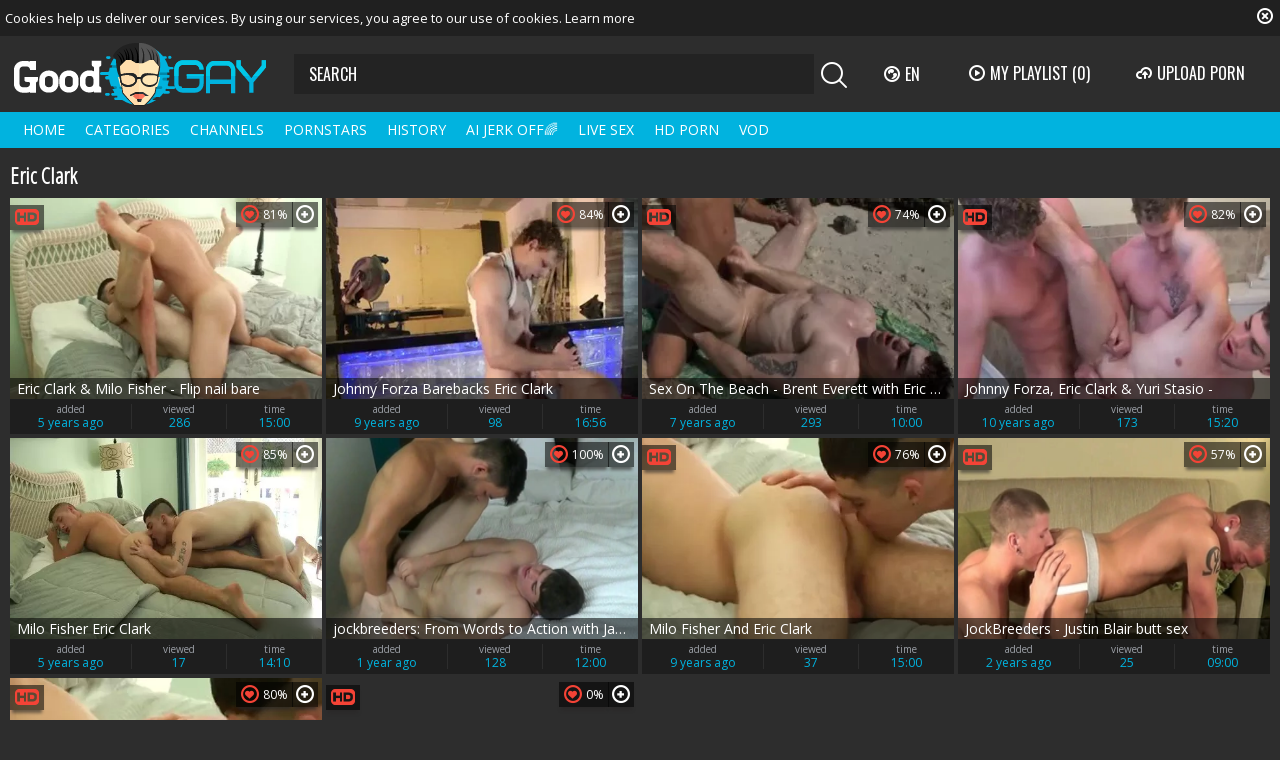

--- FILE ---
content_type: text/html; charset=UTF-8
request_url: https://www.good-gay.tv/pornstar/eric-clark
body_size: 7857
content:
<!DOCTYPE html>
<html lang="en">
<head>
	<meta charset="utf-8">
	<meta name="referrer" content="unsafe-url">
	<meta name="viewport" content="width=device-width, initial-scale=1.0, user-scalable=no">
	<title>Eric Clark at Good Gay Tube</title>
	<meta name="description" content="Hardcore gay tube videos with Eric Clark. Watch free bareback homosexual HD clips and hottest gay XXX movie scenes starring Eric Clark. ">
	<meta name="keywords" content="gay tube, good gay, gay bareback, gay xxx videos, amateur gay guys, homosexual tube, muscle, latino gay porn, free gay clips">
					<link rel="alternate" hreflang="en" href="/pornstar/eric-clark">
		<link rel="alternate" hreflang="ru" href="/ru/pornstar/eric-clark">
		<link rel="alternate" hreflang="de" href="/de/pornstar/eric-clark">
		<link rel="alternate" hreflang="es" href="/es/pornstar/eric-clark">
		<link rel="alternate" hreflang="fr" href="/fr/pornstar/eric-clark">
		<link rel="alternate" hreflang="pt" href="/pt/pornstar/eric-clark">
		<link rel="alternate" hreflang="it" href="/it/pornstar/eric-clark">
			<link rel="apple-touch-icon" sizes="57x57" href="/static/images/favicon/apple-icon-57x57-22a1ce4d7b.png">
	<link rel="apple-touch-icon" sizes="60x60" href="/static/images/favicon/apple-icon-60x60-480111216a.png">
	<link rel="apple-touch-icon" sizes="72x72" href="/static/images/favicon/apple-icon-72x72-40e3eb926e.png">
	<link rel="apple-touch-icon" sizes="76x76" href="/static/images/favicon/apple-icon-76x76-03f35ad8aa.png">
	<link rel="apple-touch-icon" sizes="114x114" href="/static/images/favicon/apple-icon-114x114-6e7873817d.png">
	<link rel="apple-touch-icon" sizes="120x120" href="/static/images/favicon/apple-icon-120x120-2abdce1d28.png">
	<link rel="apple-touch-icon" sizes="144x144" href="/static/images/favicon/apple-icon-144x144-fb796d2635.png">
	<link rel="apple-touch-icon" sizes="152x152" href="/static/images/favicon/apple-icon-152x152-04db173dca.png">
	<link rel="apple-touch-icon" sizes="180x180" href="/static/images/favicon/apple-icon-180x180-d7635dcbdb.png">
	<link rel="icon" type="image/png" sizes="192x192" href="/static/images/favicon/android-icon-192x192-042d683028.png">
	<link rel="icon" type="image/png" sizes="32x32" href="/static/images/favicon/favicon-32x32-5f6a1161a6.png">
	<link rel="icon" type="image/png" sizes="96x96" href="/static/images/favicon/favicon-96x96-183e9c45ac.png">
	<link rel="icon" type="image/png" sizes="16x16" href="/static/images/favicon/favicon-16x16-4241da0dce.png">
	<link rel="manifest" href="/static/images/favicon/manifest-5fd7b546f0.json">
		<meta name="msapplication-TileColor" content="#2d2d2d">
	<meta name="msapplication-TileImage" content="/static/images/favicon/ms-icon-144x144-fb796d2635.png">
	<meta name="theme-color" content="#2d2d2d">
	<link href="https://fonts.googleapis.com/css?family=Open+Sans|Open+Sans+Condensed:300|Oswald&subset=cyrillic" rel="stylesheet">
    <link rel="stylesheet" href="/static/style-light-02c4de9d24.css">
	<script type="text/javascript" src="https://stats.hprofits.com/advertisement.min.js"></script>
									<!-- Google tag (gtag.js) -->
<script async src="https://www.googletagmanager.com/gtag/js?id=G-WF0P2X1WY8"></script>
<script>
  window.dataLayer = window.dataLayer || [];
  function gtag(){dataLayer.push(arguments);}
  gtag('js', new Date());
  function ga() {
    var args = Array.prototype.slice.call(arguments);
    if(args[1] === 'page_view') {
      var dimension = args[2] ? args[2] : {dimension1: 'other'};
      dimension['content_group'] = dimension.dimension1;
      gtag('config', 'G-WF0P2X1WY8', {
        send_page_view: false,
        content_group: dimension.dimension1
      });
      gtag('event', args[1], dimension);
      return;
    }
    gtag(args[1], args[3], {
        'event_category': args[2],
        'event_label': args[4]
    })
  }
ga('send', 'page_view', {dimension1: 'pornstar'});
window.gaId='G-WF0P2X1WY8';
</script>
		<meta name="google-site-verification" content="4z5fP1ZIYkJ_XcPLbO4V_KPJDFThGEDYAqIxI3Mt6gI"></head>
<body data-pp-stat="0">
	<div class="b-root" id="b-root">
		<div class="b-cookie" id="ticker">
			<div class="b-cookie__body clearfix">
				<div class="b-cookie-mess f-left">
					Cookies help us deliver our services. By using our services, you agree to our use of cookies.
					<a href="/cookie-policy" target="_blank">Learn more</a>
				</div>
				<a href="#" class="b-cookie__close f-right">
					<i class="icon-close"></i>
				</a>
			</div>
		</div>
		<div class="leaderboard-spot">
			
		</div>
		<header class="b-header">
			<div class="b-hamburder b-hamburder--header js-offcanvas-button">
				<span></span>
				<span></span>
				<span></span>
				<span></span>
			</div>
			<div class="row">
				<div class="b-header__wrap">
					<div class="b-header__logo">
						<a href="/" title="Good-Gay.TV" class="b-logo">
							<img src="/static/images/logo-a44cce4e8a.svg" alt="Free Hardcore Gay Male Videos - Good Gay XXX Tube">
						</a>
					</div>
															<div class="b-header__search">
						<form id="search" class="b-search js-search" name="search_form" method="get" action="/search/-query-">
							<input
								type="text"
								value=""
								name="query"
								placeholder="SEARCH"
								autocomplete="off"
								data-url-search="/search-suggestions/-query-"
								class="b-search__input js-search-input"
							>
							<div class="b-search__controls">
								<button class="b-search__submit f-left">
									<i class="icon-search"></i>
								</button>
							</div>
							<div class="b-search-suggestions js-search-suggestions is-hidden" id="search-dropdown" data-loader-text="Loading"></div>
						</form>
					</div>
					<div class="b-header__lang">
						<div class="b-dropdown">
							<a class="b-dropdown__selected js-dropdown dropdown-button" data-activates='dropdown1'><i class="icon-globe"></i>en <i class="icon-arrow-down"></i></a>
							<div class="b-dropdown__select dropdown-content js-lang-switcher" id="dropdown1">
								<ul>
																	<li>
										<a
											href="/ru/pornstar/eric-clark"
											class="js-lang"
											data-lang="ru"
											title="Switch to Russian"
										>
											<i class="icon-ru"></i>
											<span>Ru</span>
										</a>
									</li>
																	<li>
										<a
											href="/de/pornstar/eric-clark"
											class="js-lang"
											data-lang="de"
											title="Switch to German"
										>
											<i class="icon-de"></i>
											<span>De</span>
										</a>
									</li>
																	<li>
										<a
											href="/es/pornstar/eric-clark"
											class="js-lang"
											data-lang="es"
											title="Switch to Spanish"
										>
											<i class="icon-es"></i>
											<span>Es</span>
										</a>
									</li>
																	<li>
										<a
											href="/fr/pornstar/eric-clark"
											class="js-lang"
											data-lang="fr"
											title="Switch to French"
										>
											<i class="icon-fr"></i>
											<span>Fr</span>
										</a>
									</li>
																	<li>
										<a
											href="/pt/pornstar/eric-clark"
											class="js-lang"
											data-lang="pt"
											title="Switch to Portuguese"
										>
											<i class="icon-pt"></i>
											<span>Pt</span>
										</a>
									</li>
																	<li>
										<a
											href="/it/pornstar/eric-clark"
											class="js-lang"
											data-lang="it"
											title="Switch to Italian"
										>
											<i class="icon-it"></i>
											<span>It</span>
										</a>
									</li>
																</ul>
							</div>
						</div>
					</div>
					<div class="b-header__playlist">
						<a href="#" class="b-header__btn js-pl-toggle ripple-hv"><i class="icon-play"></i><span>My Playlist</span> <span class="b-header__btn-counter js-playlist-counter">(0)</span></a>
					</div>
					<div class="b-header__upload">
						<a href="/upload" class="b-header__btn " title="Upload porn"><i class="icon-cloud"></i><span>Upload porn</span></a>
					</div>
				</div>
			</div>
			<nav class="b-main-nav">
				<div class="row">
					<a href="/" class="b-main-nav__link " title="Home">Home</a>
					<a href="/categories" class="b-main-nav__link " title="Categories">Categories</a>
										<a href="/channels" class="b-main-nav__link " title="Channels">Channels</a>
										<a href="/pornstars" class="b-main-nav__link " title="Pornstars">Pornstars</a>
					<a href="/history" class="b-main-nav__link " title="History">History</a>
					<div class="b-main-nav__mi">
						<a href="https://trustpielote.com/resource?zones=300" target="_blank" rel="nofollow" class="b-main-nav__link js-menu-random js-hp-tl" data-spot="MI1" data-banner-id="">
	AI JERK OFF🌈
</a>

<a href="https://trustpielote.com/resource?zones=301" target="_blank" rel="nofollow" class="b-main-nav__link js-menu-random active js-hp-tl" data-spot="MI2" data-banner-id="">
	Live Sex
</a>

<a href="https://trustpielote.com/resource?zones=302" target="_blank" rel="nofollow" class="b-main-nav__link js-menu-random js-hp-tl" data-spot="MI3" data-banner-id="">
	HD Porn
</a>

<a href="https://fhgte.com/gay?utm_campaign=ai.CxY&utm_content=mi4" target="_blank" rel="nofollow" class="b-main-nav__link js-menu-random js-hp-tl" data-spot="MI4" data-banner-id="">
	VOD
</a>

					</div>
				</div>
			</nav>
		</header>


		<div class="relative">
							<div class="row">
					<div class="b-spot-section b-mobile-spots header-spot header-random"><div data-hp-id="97" data-hp-zone></div></div>
				</div>
						<div class="row">
	<div id="playlist-wrapper" class="b-playlist js-playlist-panel" data-playlist-url="/playlist">
		<div class="relative">
			<h5 class="b-playlist__head">Playlist</h5>
			<div class="b-playlist__empty js-empty-mess is-hide">
				Your playlist is currently empty. Add galleries to playlist by clicking a <button class="b-thumb-item__add"><i class="icon-plus"></i></button> icon on your favourite videos.
			</div>
			<!-- Swiper -->
			<div class="swiper-nav">
				<button class="swiper-nav__prev"><i class="icon-chevron-left"></i></button>
				<button class="swiper-nav__next"><i class="icon-chevron-right"></i></button>
			</div>
			<button class="js-pl-close b-playlist__close"><i class="icon-close"></i></button>
			<div class="swiper-container" id="playlist">
				<div class="swiper-wrapper">
				</div>
			</div>
			<!-- Add Scrollbar -->
			<div class="swiper-scrollbar playlist-scrollbar"></div>
		</div>
	</div>
	
	<script id="thumb-template" type="text/template">
		<div class="swiper-slide">
			<div class="b-thumb-item">
				<div>
					<a
						class="b-thumb-item__img js-gallery-stats js-gallery-link"
						href="{{ thumbLink }}"
						data-gallery-id="{{ galleryId }}"
						data-thumb-id="{{ thumbId }}"
						title="{{ title }}"
						target="blank"
					>
						{{ thumbImage }}
						<h3 class="b-thumb-item__title js-gallery-title">{{ title }}</h3>
					</a>
					<button class="js-rm-from-pl b-thumb-item__add">
						<i class="icon-close"></i>
					</button>
				</div>
			</div>
		</div>
	</script>
	
</div>			<div class="row">
				<section class="b-content " id="main">
												<div class="wrapper">
					<div class="b-head margin-5b f-left">
						<h1>Eric Clark</h1>
					</div>
					<div class="f-right"></div>
				</div>
																		<div
						id="galleries"
						class="b-thumb-list js-gallery-list"
						data-infinite-scroll="1"
						data-infinite-scroll-url="/pornstar/eric-clark?page=-page-"
						data-page="1"
					>
						    <template id="pornstar-data-template">
                    &quot;Eric Clark&quot;
            </template>

			<div class="b-thumb-list__wrap">
									<div class="b-thumb-item js-thumb">
				<div>
					<a
						class="js-gallery-stats js-gallery-link"
						href="/movies/1992171/eric-clark-milo-fisher-flip-nail-bare"
						data-position="1"
						data-gallery-id="1992171"
						data-thumb-id="11220211"
						title="Eric Clark &amp; Milo Fisher - Flip nail bare"
						target="_blank"
						data-vp-track
						data-gtid="3067198_10"
					>
						<div class="b-thumb-item__img">
							<picture class="js-gallery-img">
																	<source type="image/webp" srcset="https://icdn05.good-gay.tv/61344/3067198_10.webp">
																	<source type="image/jpeg" srcset="https://icdn05.good-gay.tv/61344/3067198_10.jpg">
																<img loading="lazy" data-src="https://icdn05.good-gay.tv/61344/3067198_10.jpg" width="480" height="320" alt="Eric Clark &amp; Milo Fisher - Flip nail bare">
							</picture>
							<h3 class="b-thumb-item__title js-gallery-title">Eric Clark &amp; Milo Fisher - Flip nail bare</h3>
							<span class="b-thumb-item__rating"><i class="icon-hearth"></i>81%</span>
														<span class="b-thumb-item__hd">
								<i class="icon-hd"></i>
							</span>
													</div>
						<div class="b-thumb-item__info">
							<div class="b-thumb-item__date">
								<span>added</span>
								5 years ago
							</div>
							<div class="b-thumb-item__view">
								<span>viewed</span>
								286
							</div>
							<div class="b-thumb-item__time js-gallery-duration">
								<span>time</span>
								15:00
							</div>
						</div>
					</a>
					<button class="js-add-to-pl b-thumb-item__add">
						<i class="icon-plus"></i>
						<span class="b-thumb-item__tooltip">
							<span class="relative">
								Add to playlist
							</span>
						</span>
					</button>
				</div>
			</div>
										<div class="b-thumb-item js-thumb">
				<div>
					<a
						class="js-gallery-stats js-gallery-link"
						href="/movies/1189066/johnny-forza-barebacks-eric-clark"
						data-position="2"
						data-gallery-id="1189066"
						data-thumb-id="6619907"
						title="Johnny Forza Barebacks Eric Clark"
						target="_blank"
						data-vp-track
						data-gtid="2497038_3"
					>
						<div class="b-thumb-item__img">
							<picture class="js-gallery-img">
																	<source type="image/webp" srcset="https://icdn05.good-gay.tv/49941/2497038_3.webp">
																	<source type="image/jpeg" srcset="https://icdn05.good-gay.tv/49941/2497038_3.jpg">
																<img loading="lazy" data-src="https://icdn05.good-gay.tv/49941/2497038_3.jpg" width="480" height="320" alt="Johnny Forza Barebacks Eric Clark">
							</picture>
							<h3 class="b-thumb-item__title js-gallery-title">Johnny Forza Barebacks Eric Clark</h3>
							<span class="b-thumb-item__rating"><i class="icon-hearth"></i>84%</span>
													</div>
						<div class="b-thumb-item__info">
							<div class="b-thumb-item__date">
								<span>added</span>
								9 years ago
							</div>
							<div class="b-thumb-item__view">
								<span>viewed</span>
								98
							</div>
							<div class="b-thumb-item__time js-gallery-duration">
								<span>time</span>
								16:56
							</div>
						</div>
					</a>
					<button class="js-add-to-pl b-thumb-item__add">
						<i class="icon-plus"></i>
						<span class="b-thumb-item__tooltip">
							<span class="relative">
								Add to playlist
							</span>
						</span>
					</button>
				</div>
			</div>
										<div class="b-thumb-item js-thumb">
				<div>
					<a
						class="js-gallery-stats js-gallery-link"
						href="/movies/1548451/sex-on-the-beach-brent-everett-with-eric-clark-ass-nail"
						data-position="3"
						data-gallery-id="1548451"
						data-thumb-id="9053961"
						title="Sex On The Beach - Brent Everett with Eric Clark ass Nail"
						target="_blank"
						data-vp-track
						data-gtid="2_2958687_12"
					>
						<div class="b-thumb-item__img">
							<picture class="js-gallery-img">
																	<source type="image/webp" srcset="https://icdn05.good-gay.tv/59174/2_2958687_12.webp">
																	<source type="image/jpeg" srcset="https://icdn05.good-gay.tv/59174/2_2958687_12.jpg">
																<img loading="lazy" data-src="https://icdn05.good-gay.tv/59174/2_2958687_12.jpg" width="480" height="320" alt="Sex On The Beach - Brent Everett with Eric Clark ass Nail">
							</picture>
							<h3 class="b-thumb-item__title js-gallery-title">Sex On The Beach - Brent Everett with Eric Clark ass Nail</h3>
							<span class="b-thumb-item__rating"><i class="icon-hearth"></i>74%</span>
														<span class="b-thumb-item__hd">
								<i class="icon-hd"></i>
							</span>
													</div>
						<div class="b-thumb-item__info">
							<div class="b-thumb-item__date">
								<span>added</span>
								7 years ago
							</div>
							<div class="b-thumb-item__view">
								<span>viewed</span>
								293
							</div>
							<div class="b-thumb-item__time js-gallery-duration">
								<span>time</span>
								10:00
							</div>
						</div>
					</a>
					<button class="js-add-to-pl b-thumb-item__add">
						<i class="icon-plus"></i>
						<span class="b-thumb-item__tooltip">
							<span class="relative">
								Add to playlist
							</span>
						</span>
					</button>
				</div>
			</div>
										<div class="b-thumb-item js-thumb">
				<div>
					<a
						class="js-gallery-stats js-gallery-link"
						href="/movies/644690/johnny-forza-eric-clark-yuri-stasio"
						data-position="4"
						data-gallery-id="644690"
						data-thumb-id="3621211"
						title="Johnny Forza, Eric Clark &amp; Yuri Stasio -"
						target="_blank"
						data-vp-track
						data-gtid="2464860_10"
					>
						<div class="b-thumb-item__img">
							<picture class="js-gallery-img">
																	<source type="image/webp" srcset="https://icdn05.good-gay.tv/49298/2464860_10.webp">
																	<source type="image/jpeg" srcset="https://icdn05.good-gay.tv/49298/2464860_10.jpg">
																<img loading="lazy" data-src="https://icdn05.good-gay.tv/49298/2464860_10.jpg" width="480" height="320" alt="Johnny Forza, Eric Clark &amp; Yuri Stasio -">
							</picture>
							<h3 class="b-thumb-item__title js-gallery-title">Johnny Forza, Eric Clark &amp; Yuri Stasio -</h3>
							<span class="b-thumb-item__rating"><i class="icon-hearth"></i>82%</span>
														<span class="b-thumb-item__hd">
								<i class="icon-hd"></i>
							</span>
													</div>
						<div class="b-thumb-item__info">
							<div class="b-thumb-item__date">
								<span>added</span>
								10 years ago
							</div>
							<div class="b-thumb-item__view">
								<span>viewed</span>
								173
							</div>
							<div class="b-thumb-item__time js-gallery-duration">
								<span>time</span>
								15:20
							</div>
						</div>
					</a>
					<button class="js-add-to-pl b-thumb-item__add">
						<i class="icon-plus"></i>
						<span class="b-thumb-item__tooltip">
							<span class="relative">
								Add to playlist
							</span>
						</span>
					</button>
				</div>
			</div>
										<div class="b-thumb-item js-thumb">
				<div>
					<a
						class="js-gallery-stats js-gallery-link"
						href="/movies/2291791/milo-fisher-eric-clark"
						data-position="5"
						data-gallery-id="2291791"
						data-thumb-id="12677361"
						title="Milo Fisher Eric Clark"
						target="_blank"
						data-vp-track
						data-gtid="3153016_2"
					>
						<div class="b-thumb-item__img">
							<picture class="js-gallery-img">
																	<source type="image/webp" srcset="https://icdn05.good-gay.tv/63061/3153016_2.webp">
																	<source type="image/jpeg" srcset="https://icdn05.good-gay.tv/63061/3153016_2.jpg">
																<img loading="lazy" data-src="https://icdn05.good-gay.tv/63061/3153016_2.jpg" width="480" height="320" alt="Milo Fisher Eric Clark">
							</picture>
							<h3 class="b-thumb-item__title js-gallery-title">Milo Fisher Eric Clark</h3>
							<span class="b-thumb-item__rating"><i class="icon-hearth"></i>85%</span>
													</div>
						<div class="b-thumb-item__info">
							<div class="b-thumb-item__date">
								<span>added</span>
								5 years ago
							</div>
							<div class="b-thumb-item__view">
								<span>viewed</span>
								17
							</div>
							<div class="b-thumb-item__time js-gallery-duration">
								<span>time</span>
								14:10
							</div>
						</div>
					</a>
					<button class="js-add-to-pl b-thumb-item__add">
						<i class="icon-plus"></i>
						<span class="b-thumb-item__tooltip">
							<span class="relative">
								Add to playlist
							</span>
						</span>
					</button>
				</div>
			</div>
										<div class="b-thumb-item js-thumb">
				<div>
					<a
						class="js-gallery-stats js-gallery-link"
						href="/movies/2938048/jockbreeders-from-words-to-action-with-jason-and-eric"
						data-position="6"
						data-gallery-id="2938048"
						data-thumb-id="18655959"
						title="jockbreeders: From Words to Action with Jason and Eric"
						target="_blank"
						data-vp-track
						data-gtid="3956379_2"
					>
						<div class="b-thumb-item__img">
							<picture class="js-gallery-img">
																	<source type="image/webp" srcset="https://icdn05.good-gay.tv/79128/3956379_2.webp">
																	<source type="image/jpeg" srcset="https://icdn05.good-gay.tv/79128/3956379_2.jpg">
																<img loading="lazy" data-src="https://icdn05.good-gay.tv/79128/3956379_2.jpg" width="480" height="320" alt="jockbreeders: From Words to Action with Jason and Eric">
							</picture>
							<h3 class="b-thumb-item__title js-gallery-title">jockbreeders: From Words to Action with Jason and Eric</h3>
							<span class="b-thumb-item__rating"><i class="icon-hearth"></i>100%</span>
													</div>
						<div class="b-thumb-item__info">
							<div class="b-thumb-item__date">
								<span>added</span>
								1 year ago
							</div>
							<div class="b-thumb-item__view">
								<span>viewed</span>
								128
							</div>
							<div class="b-thumb-item__time js-gallery-duration">
								<span>time</span>
								12:00
							</div>
						</div>
					</a>
					<button class="js-add-to-pl b-thumb-item__add">
						<i class="icon-plus"></i>
						<span class="b-thumb-item__tooltip">
							<span class="relative">
								Add to playlist
							</span>
						</span>
					</button>
				</div>
			</div>
										<div class="b-thumb-item js-thumb">
				<div>
					<a
						class="js-gallery-stats js-gallery-link"
						href="/movies/1281898/milo-fisher-and-eric-clark"
						data-position="7"
						data-gallery-id="1281898"
						data-thumb-id="7493435"
						title="Milo Fisher And Eric Clark"
						target="_blank"
						data-vp-track
						data-gtid="2706502_3"
					>
						<div class="b-thumb-item__img">
							<picture class="js-gallery-img">
																	<source type="image/webp" srcset="https://icdn05.good-gay.tv/54131/2706502_3.webp">
																	<source type="image/jpeg" srcset="https://icdn05.good-gay.tv/54131/2706502_3.jpg">
																<img loading="lazy" data-src="https://icdn05.good-gay.tv/54131/2706502_3.jpg" width="480" height="320" alt="Milo Fisher And Eric Clark">
							</picture>
							<h3 class="b-thumb-item__title js-gallery-title">Milo Fisher And Eric Clark</h3>
							<span class="b-thumb-item__rating"><i class="icon-hearth"></i>76%</span>
														<span class="b-thumb-item__hd">
								<i class="icon-hd"></i>
							</span>
													</div>
						<div class="b-thumb-item__info">
							<div class="b-thumb-item__date">
								<span>added</span>
								9 years ago
							</div>
							<div class="b-thumb-item__view">
								<span>viewed</span>
								37
							</div>
							<div class="b-thumb-item__time js-gallery-duration">
								<span>time</span>
								15:00
							</div>
						</div>
					</a>
					<button class="js-add-to-pl b-thumb-item__add">
						<i class="icon-plus"></i>
						<span class="b-thumb-item__tooltip">
							<span class="relative">
								Add to playlist
							</span>
						</span>
					</button>
				</div>
			</div>
										<div class="b-thumb-item js-thumb">
				<div>
					<a
						class="js-gallery-stats js-gallery-link"
						href="/movies/2885897/jockbreeders-justin-blair-butt-sex"
						data-position="8"
						data-gallery-id="2885897"
						data-thumb-id="18015206"
						title="JockBreeders - Justin Blair butt sex"
						target="_blank"
						data-vp-track
						data-gtid="1_3800881_4"
					>
						<div class="b-thumb-item__img">
							<picture class="js-gallery-img">
																	<source type="image/webp" srcset="https://icdn05.good-gay.tv/76018/1_3800881_4.webp">
																	<source type="image/jpeg" srcset="https://icdn05.good-gay.tv/76018/1_3800881_4.jpg">
																<img loading="lazy" data-src="https://icdn05.good-gay.tv/76018/1_3800881_4.jpg" width="480" height="320" alt="JockBreeders - Justin Blair butt sex">
							</picture>
							<h3 class="b-thumb-item__title js-gallery-title">JockBreeders - Justin Blair butt sex</h3>
							<span class="b-thumb-item__rating"><i class="icon-hearth"></i>57%</span>
														<span class="b-thumb-item__hd">
								<i class="icon-hd"></i>
							</span>
													</div>
						<div class="b-thumb-item__info">
							<div class="b-thumb-item__date">
								<span>added</span>
								2 years ago
							</div>
							<div class="b-thumb-item__view">
								<span>viewed</span>
								25
							</div>
							<div class="b-thumb-item__time js-gallery-duration">
								<span>time</span>
								09:00
							</div>
						</div>
					</a>
					<button class="js-add-to-pl b-thumb-item__add">
						<i class="icon-plus"></i>
						<span class="b-thumb-item__tooltip">
							<span class="relative">
								Add to playlist
							</span>
						</span>
					</button>
				</div>
			</div>
										<div class="b-thumb-item js-thumb">
				<div>
					<a
						class="js-gallery-stats js-gallery-link"
						href="/movies/1186780/milo-fsher-and-eric-clark"
						data-position="9"
						data-gallery-id="1186780"
						data-thumb-id="6606208"
						title="Milo Fsher And Eric Clark"
						target="_blank"
						data-vp-track
						data-gtid="2462691_3"
					>
						<div class="b-thumb-item__img">
							<picture class="js-gallery-img">
																	<source type="image/webp" srcset="https://icdn05.good-gay.tv/49254/2462691_3.webp">
																	<source type="image/jpeg" srcset="https://icdn05.good-gay.tv/49254/2462691_3.jpg">
																<img loading="lazy" data-src="https://icdn05.good-gay.tv/49254/2462691_3.jpg" width="480" height="320" alt="Milo Fsher And Eric Clark">
							</picture>
							<h3 class="b-thumb-item__title js-gallery-title">Milo Fsher And Eric Clark</h3>
							<span class="b-thumb-item__rating"><i class="icon-hearth"></i>80%</span>
														<span class="b-thumb-item__hd">
								<i class="icon-hd"></i>
							</span>
													</div>
						<div class="b-thumb-item__info">
							<div class="b-thumb-item__date">
								<span>added</span>
								9 years ago
							</div>
							<div class="b-thumb-item__view">
								<span>viewed</span>
								11
							</div>
							<div class="b-thumb-item__time js-gallery-duration">
								<span>time</span>
								15:00
							</div>
						</div>
					</a>
					<button class="js-add-to-pl b-thumb-item__add">
						<i class="icon-plus"></i>
						<span class="b-thumb-item__tooltip">
							<span class="relative">
								Add to playlist
							</span>
						</span>
					</button>
				</div>
			</div>
										    <div class="b-thumb-item js-thumb placeholder">
    <div>
        <a
                href=""
                title=""
                target="_blank"
                rel="nofollow noindex"
        >
            <div class="b-thumb-item__img js-gallery-preview">
                                <h3 class="b-thumb-item__title js-gallery-title"></h3>
                <div class="b-thumb-item__loader js-gallery-preview-loader"></div>
                <span class="b-thumb-item__rating"><i class="icon-hearth"></i>0%</span>
                <span class="b-thumb-item__hd">
                    <i class="icon-hd"></i>
                </span>
            </div>
            <div class="b-thumb-item__info">
                <div class="b-thumb-item__date">
                    <span>added</span>
                    
                </div>
                <div class="b-thumb-item__view">
                    <span>viewed</span>
                    
                </div>
                <div class="b-thumb-item__time js-gallery-duration">
                    <span>time</span>
                    
                </div>
            </div>
        </a>
        <button class="js-add-to-pl b-thumb-item__add" disabled>
            <i class="icon-plus"></i>
            <span class="b-thumb-item__tooltip">
							<span class="relative">
								Add to playlist
							</span>
						</span>
        </button>
    </div>
</div>

    <script>
    window.tubeDomain = 'good-gay.tv'
    window.myQueryFunction = function() {
        const availableFields = ['pornstars', 'categories', 'channel', 'tags', 'title', 'studio'];

        function matchField(navField) {
            const lowerNavField = navField.toLowerCase();
            if (availableFields.includes(lowerNavField)) {
                return lowerNavField;
            }
            if (lowerNavField === 'studios' ||
                lowerNavField === 'channels' ||
                lowerNavField === 'premium-channels' ||
                lowerNavField === 'channels-list' ||
                lowerNavField === 'premium-porn' ||
                lowerNavField === 'paysites-list' ||
                lowerNavField === 'channels-index') {
                return ['channel', 'studio'];
            }

            if (lowerNavField === 'category' ||
                lowerNavField === 'cats' ||
                lowerNavField.includes('cats') ||
                lowerNavField.includes('cat') ||
                lowerNavField.includes("c=")){
                return 'categories'
            }

            if (lowerNavField === 'pornstar' ||
                lowerNavField.includes('p=')){
                return 'pornstars'
            }

            return 'title';
        }

        function getTemplateObject(templateId) {
            const template = document.getElementById(templateId);
            if (template) {
                try {
                    const templateData = template.innerHTML.trim();
                    return templateData ? JSON.parse(templateData) : null;
                } catch (error) {
                    console.error(`Error parsing JSON from template ${templateId}:`, error);
                    return null;
                }
            }
            return null;
        }

        const pageField = window.location.pathname.split('/')[1] || '';

        let matchedField = matchField(pageField);

        const tagsGalleryData = getTemplateObject('galleryTags-data-template');
        const channelGalleryData = getTemplateObject('galleryChannel-data-template');

        const pornstarListingData = getTemplateObject('pornstar-data-template');
        const channelListingData = getTemplateObject('channel-data-template');
        const categoryListingData = getTemplateObject('category-data-template');

        const listingDataTitles = [pornstarListingData, channelListingData, categoryListingData]

        let query = '';
        let fields = [matchedField];

        if (channelGalleryData && Object.keys(channelGalleryData).length > 0 && channelGalleryData.title) {
            query = channelGalleryData.title.toLowerCase();
            fields = ['channel', 'studio'];
        }
        else if (tagsGalleryData && Array.isArray(tagsGalleryData) && tagsGalleryData.length > 0) {
            query = tagsGalleryData.map(tag => tag.title.toLowerCase()).toString()
            fields = ['tags'];
        }

        const activeListing = listingDataTitles.find((listingTitle) => listingTitle);
        if (activeListing){
            query = activeListing.toLowerCase()
        }
        return { query, fields };
    };

    window.getPatinationNum = function () {
        const selectedElement = document.querySelector('.b-pagination__selected span');
        return selectedElement ? selectedElement.textContent : null;
    }

    window.getOrderBy = function (){
        const newestPage = window.location.pathname.split('/')[1] || '';
        const newestRoutes = ["newest", "new"]
        return newestRoutes.includes(newestPage) ? "newest": null
    }


    function generateAdContent(video, formatDuration, timeAgo, rating) {
        return `
            <div class="b-thumb-item js-thumb ">
    <div>
        <a
                href="${video.galleryUrl}"
                title="${video.title}"
                target="_blank"
                rel="nofollow noindex"
        >
            <div class="b-thumb-item__img js-gallery-preview">
                                    <picture class="js-gallery-img">
                        <source srcset="${video.thumbUrl}">
                        <img loading="lazy" data-src="${video.thumbUrl}" width="480" height="320" alt="${video.title}">
                    </picture>
                                <h3 class="b-thumb-item__title js-gallery-title">${video.title}</h3>
                <div class="b-thumb-item__loader js-gallery-preview-loader"></div>
                <span class="b-thumb-item__rating"><i class="icon-hearth"></i>${rating(video)}%</span>
                <span class="b-thumb-item__hd">
                    <i class="icon-hd"></i>
                </span>
            </div>
            <div class="b-thumb-item__info">
                <div class="b-thumb-item__date">
                    <span>added</span>
                    ${timeAgo(video.publishedAt)}
                </div>
                <div class="b-thumb-item__view">
                    <span>viewed</span>
                    ${video.views}
                </div>
                <div class="b-thumb-item__time js-gallery-duration">
                    <span>time</span>
                    ${formatDuration(video.duration)}
                </div>
            </div>
        </a>
        <button class="js-add-to-pl b-thumb-item__add" disabled>
            <i class="icon-plus"></i>
            <span class="b-thumb-item__tooltip">
							<span class="relative">
								Add to playlist
							</span>
						</span>
        </button>
    </div>
</div>
        `;
    }
</script>    <script type="text/javascript" src="https://cdn26121759.ahacdn.me/native4/main.js"></script>
<script class="ad-script">
    (function () {
        const nativeAdTrade = NativeAdTrade.getInstance({
            currentScriptName: "ad-script",
            getSearchQuery: window.myQueryFunction,
            getPaginationNum: window.getPatinationNum,
            orderBy: window.getOrderBy,
            quantity: 1,
            getParams: {
                utm_campaign: 'instream-native',
                utm_source: window.tubeDomain
            },
            tubeUrl: 'gayporn.com',
            galleryUrlTemplate: "https://www.gayporn.xxx/video/titleUrl",
            renderCallback: (video, formatDuration, timeAgo, rating) => {
                const adContent = generateAdContent(video, formatDuration, timeAgo, rating);
                const placeholder = document.querySelector('.placeholder');
                if (placeholder) {
                    placeholder.remove()
                }
                return adContent;
            },
        });
        nativeAdTrade.then((instance) => instance.loadVideos());
    }());
</script>
					</div>
		<div class="b-more-thumbs">
	<div class="b-more-thumbs__list js-native-container">
		<script>window.NativeConfig = {customCount: true};</script>
<div data-hp-id="778" data-hp-zone></div>
	</div>
</div>
<div class="b-mobile-spots-wrap">
	<div class="b-mobile-spots-wrap__inner">
		<div class="b-mobile-spots footer-spot js-not-rendered-random"></div>
	</div>
</div>

<script id="footer-random-template" type="text/template">
	<div class="b-mobile-spots-wrap">
		<div class="b-mobile-spots-wrap__inner">
			<div class="b-mobile-spots footer-spot js-footer-random js-not-rendered-random"><div data-hp-id="101" data-hp-zone></div>

<style>
.b-mobile-spots,
.mobile-random.footer-spot {
  max-width: 100%;
}
.b-mobile-spots.footer-spot iframe,
.mobile-random.footer-spot iframe {
  width: 33.33%;
}
</style>
<div data-hp-id="99" data-hp-zone></div>
<div data-hp-id="100" data-hp-zone></div></div>
		</div>
	</div>
</script>		<script id="tracker-data-1" class="js-tracker" type="application/json">{"d":"good-gay.tv","rid":1,"useLocalUrl":false,"ct":"galleries","pt":"pornstar","w":"Eric Clark"}</script>
	
					</div>
					<div class="clear"></div>
										<div class="b-load-more b-load-more--loader is-hide" id="load-more" data-no-more-title="No more content">
						<a class="load-more" href="#load-more" title="Load More"> <span class="relative"><i class="icon-more"></i><i class="icon-css-loader"></i></span> <span>Loading</span></a>
					</div>
										<div class="clear"></div>
													</section>
			</div>
			<div class="b-off-canvas">
				<div class="relative">
					<div class="b-off-canvas__header">
						<a href="/" title="Good-Gay.TV" class="b-header__logo"><img src="/static/images/logo-a44cce4e8a.svg" alt="Free Hardcore Gay Male Videos - Good Gay XXX Tube"></a>
					</div>
					<form id="mobile-search" class="b-search js-search" name="search_form" method="get" action="/search/-query-">
						<div class="relative">
							<input
								type="text"
								value=""
								name="query"
								placeholder="SEARCH"
								autocomplete="off"
								data-url-search="/search-suggestions/-query-"
								class="b-search__input js-search-input"
							>
							<div class="b-search__controls">
								<button class="b-search__submit f-left" id="search-button">
									<i class="icon-search"></i>
								</button>
							</div>
							<div class="b-search-suggestions js-search-suggestions is-hidden" id="mobile-search-dropdown" data-loader-text="Loading"></div>
						</div>
					</form>
					<div class="b-mobile-menu">
						<a href="/" class="b-mobile-menu__link " title="Popular">Popular</a>
						<a href="/newest" class="b-mobile-menu__link " title="Newest">Newest</a>
						<a href="/top_rated" class="b-mobile-menu__link " title="Top rated">Top rated</a>
						<a href="/categories" class="b-mobile-menu__link " title="Categories">Categories</a>
												<a href="/channels" class="b-mobile-menu__link " title="Channels">Channels</a>
												<a href="/pornstars" class="b-mobile-menu__link " title="Pornstars">Pornstars</a>
						<a href="/history" class="b-mobile-menu__link " title="History">History</a>
						<a href="/upload" class="b-mobile-menu__link " title="Upload porn"><span>Upload porn</span></a>
						<hr>
						<div class="b-dropdown">
							<a class="b-dropdown__selected js-dropdown dropdown-button" data-activates='dropdown2'><i class="icon-globe"></i>en <i class="icon-arrows_dn"></i></a>
							<div class="b-dropdown__select dropdown-content"  id="dropdown2">
								<ul>
															<li><a
									href="/ru/pornstar/eric-clark" title="Set language Russian"
								>
									<i class="icon-ru"></i>
									<span>Ru</span>
								</a></li>
															<li><a
									href="/de/pornstar/eric-clark" title="Set language German"
								>
									<i class="icon-de"></i>
									<span>De</span>
								</a></li>
															<li><a
									href="/es/pornstar/eric-clark" title="Set language Spanish"
								>
									<i class="icon-es"></i>
									<span>Es</span>
								</a></li>
															<li><a
									href="/fr/pornstar/eric-clark" title="Set language French"
								>
									<i class="icon-fr"></i>
									<span>Fr</span>
								</a></li>
															<li><a
									href="/pt/pornstar/eric-clark" title="Set language Portuguese"
								>
									<i class="icon-pt"></i>
									<span>Pt</span>
								</a></li>
															<li><a
									href="/it/pornstar/eric-clark" title="Set language Italian"
								>
									<i class="icon-it"></i>
									<span>It</span>
								</a></li>
															</ul>
							</div>
						</div>
						<hr>
						<a href="/dmca" class="b-mobile-menu__link  "  title="DMCA / Copyright">DMCA / Copyright</a>
						<a href="/contact-us" class="b-mobile-menu__link  "  title="Contact us">Contact us</a>
						<a href="/content-removal" class="b-mobile-menu__link  "  title="Content Removal">Content Removal</a>
						<a href="/cookie-policy" class="b-mobile-menu__link  "  title="Cookie policy">Cookie policy</a>
						<a href="/privacy-policy" class="b-mobile-menu__link  "  title="Privacy policy">Privacy policy</a>
					</div>
				</div>
			</div>
		</div>
			<div class="h-footer--bottom"></div>
	</div>
	<div class="b-footer--bottom">
		<footer>
			<a href="/dmca" title="DMCA / Copyright">DMCA / Copyright</a>
			<a href="/contact-us" title="Contact us">Contact us</a>
			<a href="/content-removal" title="Content Removal">Content Removal</a>
			<a href="/cookie-policy" title="Cookie policy">Cookie policy</a>
			<a href="/privacy-policy" title="Privacy policy">Privacy policy</a>
		</footer>
	</div>
		<div class="b-notify js-notify-wrap is-transparent">
		<div class="relative">
			<div class="b-notify__body js-notify-template">
				<div class="b-notify__mess js-notify-mess"></div>
				<button class="b-notify__close js-notify-close">
					<i class="icon-close"></i>
				</button>
			</div>
		</div>
	</div>

	<div class="js-tube-config" data-v-update-url="https://u3.good-gay.tv/video"></div>

		<script src="/static/common-50cecf68ca.js" defer></script>
	<script src="/static/home-3ecc35bf24.js" defer></script>
	
				<div data-hp-id='117' data-hp-zone data-pp-new="1"></div>
<script>
  window.hpPpConfig = {
    triggerMethod: 2,
    triggerSelectors: [".js-gallery-stats", ".js-category-stats", ".js-pornstar-stats"],
    tabUnder: true,
    period: 86400
  };
</script>
		
		
		<script>window.hpRdrConfig = { ignoreIfNotVisible: false }</script>
<script id="hpt-rdr" data-static-path="https://cdn.trustpielote.com" data-hpt-url="trustpielote.com" src="https://cdn.trustpielote.com/rdr/renderer.js" async></script>
	
			<div data-hp-id="156" data-hp-zone></div>	<script defer src="https://static.cloudflareinsights.com/beacon.min.js/vcd15cbe7772f49c399c6a5babf22c1241717689176015" integrity="sha512-ZpsOmlRQV6y907TI0dKBHq9Md29nnaEIPlkf84rnaERnq6zvWvPUqr2ft8M1aS28oN72PdrCzSjY4U6VaAw1EQ==" data-cf-beacon='{"version":"2024.11.0","token":"a03232115b2c4e24bdc11b25ba5625ca","r":1,"server_timing":{"name":{"cfCacheStatus":true,"cfEdge":true,"cfExtPri":true,"cfL4":true,"cfOrigin":true,"cfSpeedBrain":true},"location_startswith":null}}' crossorigin="anonymous"></script>
</body>
</html>
